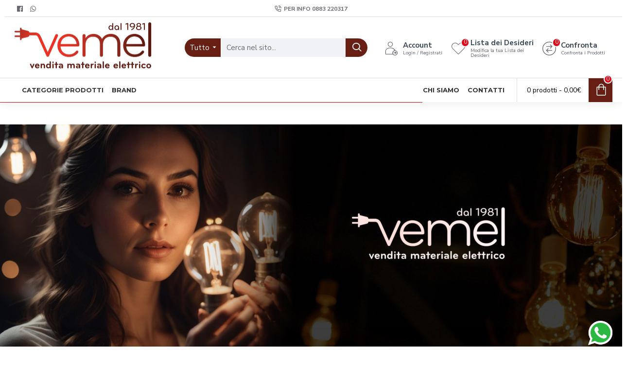

--- FILE ---
content_type: application/javascript; charset=utf-8
request_url: https://cs.iubenda.com/cookie-solution/confs/js/54762670.js
body_size: -289
content:
_iub.csRC = { showBranding: false, publicId: '9d6b9179-6db6-11ee-8bfc-5ad8d8c564c0', floatingGroup: false };
_iub.csEnabled = true;
_iub.csPurposes = [7,3,1];
_iub.cpUpd = 1738325809;
_iub.csT = 0.025;
_iub.googleConsentModeV2 = true;
_iub.totalNumberOfProviders = 3;
